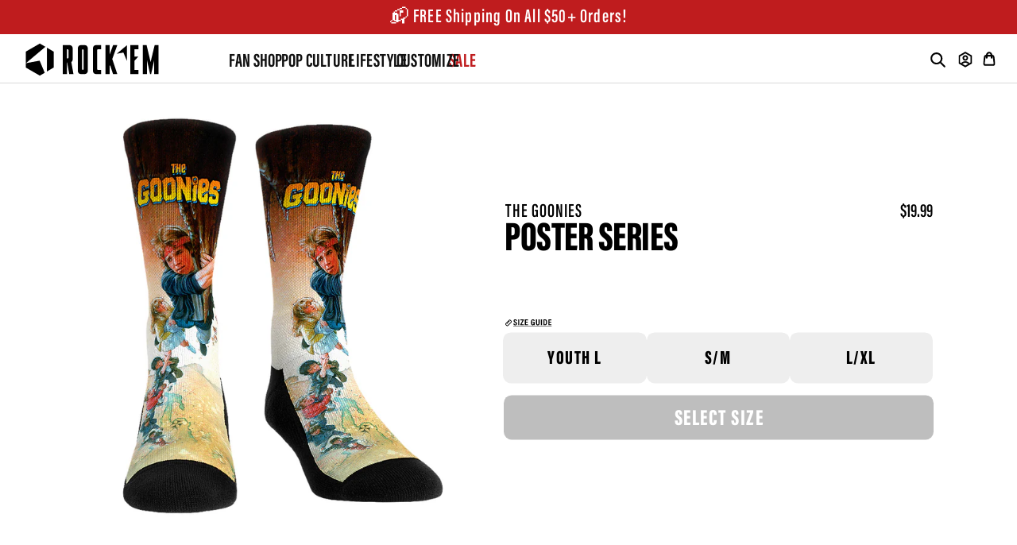

--- FILE ---
content_type: text/css
request_url: https://rockemsocks.com/cdn/shop/t/123/assets/mobile-header.css?v=131981295502053077211764628077
body_size: 2557
content:
@font-face{font-family:AcuminVariable;src:url(AcuminVariableConcept.otf) format("opentype")}.mobile-header,.mobile-header *{font-family:AcuminVariable;font-stretch:52.5%}@font-face{font-family:AcuminCondensedSemibold;src:url(Acumin_Condensed_Semibold.woff) format("woff");font-style:normal}@font-face{font-family:AcuminExtraCondensedSemibold;src:url(Acumin_ExtraCondensed_Semibold.woff) format("woff");font-style:normal}@font-face{font-family:AcuminExtraCondensedBlack;src:url(Acumin_ExtraCondensed_Black.woff) format("woff");font-style:normal}.submenu-cell-label{font-family:AcuminExtraCondensedSemibold;text-transform:uppercase;font-size:42px}:root{--mh:56px}.mobile-header{position:fixed!important;top:0;left:0;right:0;z-index:1002;transition:top .2s ease}.mobile-header.header-hidden{top:calc(-1 * var(--mh))}.mobile-nav-menu{top:var(--mh)!important;z-index:1003}.mobile-header.search-open:before{top:var(--mh)!important}.wrapper-mobile{display:flex;align-items:center;padding:.75rem .25rem;gap:73px;justify-content:space-between;border-bottom:1px solid #D9D9D9}.logo-wrapper-mobile .custom-logo{display:block;height:30px;width:auto;padding-left:10px!important}.mobile-actions{display:flex;gap:10px;left:0!important;position:relative}.mobile-icon{position:relative;display:flex;align-items:center;justify-content:center;background:none;border:none;cursor:pointer}.badge-cart[data-cart-count="0"]{display:none}.badge-cart{position:absolute;top:-5px;right:-5px;background:red;font-weight:600;font-size:12px;padding:1px 5px;border-radius:50%;width:16px;height:16px;text-align:center;color:#fff;line-height:16px;font-family:AcuminVariable;font-stretch:52.5%;text-transform:uppercase}.mobile-nav-menu.open{overflow-y:auto;scrollbar-width:none;-ms-overflow-style:none;transform:translateY(0);overscroll-behavior:contain;touch-action:pan-y;padding-bottom:20px}.mobile-nav-menu{position:fixed;top:55px;left:0;right:0;bottom:0;background:#fff;overflow-y:auto;transform:translateY(-100%);transition:transform .3s ease;z-index:1001;overscroll-behavior-y:none}.mobile-nav-menu.open{transform:translateY(0);overscroll-behavior-y:none}body.menu-open,html.menu-open{height:100%;overflow:hidden;position:fixed;width:100%}.mobile-nav-menu>ul{list-style:none;margin:30px 0 0;padding:0;list-style-type:none}.mobile-nav-menu li{list-style-type:none}.mobile-nav-menu li:last-child{border-bottom:none}.mobile-nav-menu-list{list-style:none;margin:10px 0 0;padding:0;list-style-type:none}.mobile-nav-menu-list a{font-size:45px;text-transform:uppercase;font-family:AcuminExtraCondensedBlack;line-height:70px}.mobile-nav-menu-list a.final-sale{color:#bf1c1e}.mobile-nav-menu a{display:flex;align-items:center;color:#000}.mobile-nav-menu a:after{content:"";display:inline-block;width:8px;height:16px;margin-left:auto;background:url(data:image/svg+xml,%3Csvg%20width%3D%228%22%20height%3D%2216%22%20viewBox%3D%220%200%2012%2020%22%20fill%3D%22none%22%20xmlns%3D%22http%3A%2F%2Fwww.w3.org%2F2000%2Fsvg%22%3E%3Cpath%20d%3D%22M2%202L10%2010L2%2018%22%20stroke%3D%22black%22%20stroke-width%3D%224%22%20stroke-linecap%3D%22round%22%20stroke-linejoin%3D%22round%22%2F%3E%3C%2Fsvg%3E) no-repeat center;margin-bottom:5px}.mobile-nav-menu a.expanded:after{transform:translateY(-50%) rotate(90deg)}.mobile-nav-menu .submenu-list-level-4{display:flex;flex-direction:column;gap:25px;margin-top:25px;padding:0 10px}.mobile-nav-menu .submenu-list-level-4 li:last-child{margin-bottom:20px}.submenu-header{position:sticky;top:0;z-index:10;display:flex;justify-content:center;align-items:center;width:100%;height:86px;background:#f1f2f2;border-top:1px solid #9B9B9B;border-bottom:1px solid #9B9B9B}.submenu-header .submenu-title-with-image{display:flex;align-items:center;padding-right:6px}.submenu-header .title-cell-image{margin-right:5px;object-fit:contain}.submenu-header .submenu-cell-label{flex:1;line-height:1;text-transform:uppercase;padding-top:5px}.submenu-cell-label-fan-shop{font-family:AcuminExtraCondensedBlack;text-transform:uppercase;padding-top:5px;font-size:38px;color:#000}.submenu-header .label-text{display:inline-block;transform:scaleY(1.2);transform-origin:center}.submenu-title{color:#000;text-transform:uppercase;margin-top:18px;display:inline-block;transform-origin:center;font-size:42px!important;font-family:AcuminExtraCondensedSemibold}.submenu-title-with-image{text-transform:uppercase;margin-top:12px}.submenu-back{position:absolute;background:none;border:none;cursor:pointer;left:20px;transform:scaleX(-1);padding:10px;margin:-10px}.submenu-grid{padding-top:10px}.submenu-grid .submenu-cell{display:flex;justify-content:space-between;height:60px;width:100%;box-sizing:border-box;align-items:center;padding-left:10px!important;padding-right:5px!important}.submenu-cell img{width:35px;height:35px;object-fit:contain;object-position:center center;flex-shrink:0;margin-right:16px}.title-cell-image{height:auto;object-fit:contain;object-position:center center;flex-shrink:0;padding-bottom:3px}.title-cell-image[alt=NFL]{width:28px!important}.title-cell-image[alt=NBA]{width:15px!important}.title-cell-image[alt=MLS]{padding-top:1px;width:30px!important}.title-cell-image[alt=NHL]{width:28px!important}.title-cell-image[alt=WWE]{width:30px!important}.title-cell-image[alt=College]{width:32px!important}.submenu-cell:after{margin-right:10px}.submenu-grid-level-3-nfl{display:grid;padding-top:10px;padding-bottom:10px}.submenu-cell-level-3-nfl{display:flex;align-items:center;height:55px;padding-left:10px;box-sizing:border-box}.submenu-cell-level-3-nfl img{width:54px!important;height:50px!important;object-fit:contain}.submenu-cell-title{font-variation-settings:"wght" 600;transform:scaleY(1.2);letter-spacing:2.4px;font-size:24px;color:#000;text-transform:uppercase;padding-top:05px;display:inline-block;transform-origin:center;padding-left:10px}.submenu-cell-level-3-nfl:after{content:none!important}.submenu-list-college{display:flex;flex-direction:column;margin-top:10px}.submenu-list-college li{color:#000!important;font-size:34px;font-weight:800;text-transform:uppercase}.dropdown-toggle{display:block;width:100%;padding-top:40px;padding-left:10px;padding-right:15px;text-decoration:none;color:#000;font-weight:800;text-align:left;cursor:pointer;font-size:34px}.dropdown-content{display:grid;grid-template-columns:repeat(3,1fr);gap:.5rem;padding:.5rem}.chevron{float:right;transition:transform .2s}.chevron--up{transform:rotate(-180deg)}.mobile-nav-menu .dropdown-toggle:after{transform:rotate(90deg)}.wwe-content{overflow:hidden;padding-top:30px;padding-left:5px}.wwe-main-image{width:100%;display:block;margin-bottom:.5rem;border-radius:10px;height:316px;object-fit:cover}.wwe-sub-images{display:flex;gap:.5rem}.wwe-sub-image{flex:0 0 calc(50% - .25rem);width:auto;min-width:0;border-radius:10px;height:315px;object-fit:cover}.wwe-content.expanded .wwe-sub-image{height:auto}.no-arrow:after{content:none!important}.marvel-content{padding-top:30px;padding-left:5px}.submenu-list-level-4{max-height:0;opacity:0;overflow:hidden;transition:max-height .6s ease,opacity .6s ease}.submenu-list-level-4:not(.collapsed){opacity:1}.submenu-link{display:flex;align-items:center;color:#000!important;font-size:34px!important;font-weight:800!important;text-transform:uppercase!important;padding-left:10px;padding-right:15px}.submenu-link-by-holiday-seasons{font-weight:600!important;color:#000!important;font-size:24px!important;text-transform:uppercase!important;padding-left:10px}.submenu-link-by-interest{display:flex;align-items:center;font-size:38px;font-family:AcuminExtraCondensedBlack;text-transform:uppercase;color:#000!important;padding-left:10px;padding-right:15px}.chevron{display:inline-block;width:8px;height:16px;margin-left:auto;background:url(data:image/svg+xml,%3Csvg%20width%3D%228%22%20height%3D%2216%22%20viewBox%3D%220%200%2012%2020%22%20fill%3D%22none%22%20xmlns%3D%22http%3A%2F%2Fwww.w3.org%2F2000%2Fsvg%22%3E%3Cpath%20d%3D%22M2%202L10%2010L2%2018%22%20stroke%3D%22black%22%20stroke-width%3D%224%22%20stroke-linecap%3D%22round%22%20stroke-linejoin%3D%22round%22%2F%3E%3C%2Fsvg%3E) no-repeat center;background-size:contain;transform-origin:center;transition:transform .2s ease}.chevron--down{transform:rotate(0)}.chevron--up{transform:rotate(90deg)}.submenu-list-level-4 a{font-variation-settings:"wght" 600;transform:scaleY(1.1);letter-spacing:2.4px;color:#000!important;font-size:24px!important;text-transform:uppercase!important;line-height:1.1}.pop-culture-list{list-style:none;margin:0;padding:0;display:flex;flex-direction:column;gap:40px;padding-left:15px!important;padding-right:15px!important}.pop-culture-link{display:flex;font-size:38px;font-family:AcuminExtraCondensedBlack;text-transform:uppercase}.marvel-main-images{display:flex;flex-direction:column;gap:10px;padding-right:10px}.marvel-main-image{width:100%;display:block;object-fit:cover;border-radius:8px;height:250px}.mobile-search{padding:1rem 1.5rem}.mobile-search-input{width:100%;padding:.75rem 1rem;font-size:1rem;border:1px solid #707072;border-radius:10px;background:#f1f2f2;height:40px}.mobile-search-inside{padding-top:20px}.mobile-search-input-inside{width:100%;padding-left:8px;padding-top:10px;font-size:24px;border:1px solid #707072;border-radius:5px;background:#f1f2f2;height:50px;color:#9b9b9b;font-family:AcuminExtraCondensedSemibold}.search-spinner-container-top{position:relative;height:50px;overflow:hidden;width:100%;height:45px}.mobile-search-input-top{width:100%;padding-left:8px;padding-top:12px;font-size:24px;border:1px solid #707072;border-radius:5px;background:#f1f2f2;height:43px;color:#000;text-transform:uppercase;line-height:50px}.mobile-search-input-top::placeholder{color:#9b9b9b;text-transform:uppercase;font-size:21px;font-family:AcuminExtraCondensedSemibold;letter-spacing:1.2px}.custom-socks-list{display:flex;flex-direction:column;gap:12px;padding:0;margin:0;list-style:none}.custom-socks-link{display:flex;font-size:24px}.custom-socks-image{height:263px;width:100%;object-fit:cover;border-radius:10px}.mobile-search-input{width:92.5%;padding:.75rem 1rem;font-size:1rem;border:1px solid #707072;border-radius:10px;background:#f1f2f2;margin:0 auto;display:block;margin-top:1rem;margin-bottom:1rem}.boost-pfs-search-suggestion-mobile{z-index:1000}.wrapper-mobile,.search-container{transition:transform .3s ease}.search-container{position:absolute;top:0;left:0;width:100%;height:100%;display:flex;align-items:center;padding:0 1rem;background:#fff;transform:translate(100%)}.mobile-header.search-open .wrapper-mobile{transform:translate(-100%)}.mobile-header.search-open .search-container{transform:translate(0)}.cancel-cancel{margin-left:auto;background:none;border:none;font-weight:700;font-size:1rem}.boost-pfs-search-suggestion-wrapper{position:fixed;left:0!important;width:100%!important;height:100%!important;top:70px!important;background:#f5f5f5;list-style:none;z-index:9999999998;overflow-y:auto;-webkit-overflow-scrolling:touch}.mobile-header.search-open:before{content:"";position:fixed;top:56px;left:0;right:0;bottom:0;background:#000000b3;z-index:1000}.mobile-menu-footer{position:absolute;bottom:5%;left:0;padding-left:20px;background:#fff}.mobile-menu-footer a{padding-bottom:15px;font-size:24px;color:#707072;text-decoration:none;font-weight:600}.mobile-menu-footer a:after{content:none!important}.mobile-menu-footer a.highlight{color:#bf1c1e}.hamburger-toggle{position:relative;width:30px;height:30px;background:none;border:none;cursor:pointer}.hamburger-line{position:absolute;left:0;width:25px;height:3px;background-color:#111;transition:transform .3s ease,opacity .3s ease;transform-origin:center center}.hamburger-line.line1{top:5px}.hamburger-line.line2{top:50%;transform:translateY(-50%)}.hamburger-line.line3{bottom:5px}.hamburger-toggle.active .line1{top:50%;transform:translateY(-50%) rotate(45deg)}.hamburger-toggle.active .line2{opacity:0}.hamburger-toggle.active .line3{bottom:auto;top:50%;transform:translateY(-50%) rotate(-45deg)}#search-toggle-mobile{left:10px;color:#000}#search-cancel-button{left:10px;color:#000;font-family:AcuminExtraCondensedSemibold;padding-top:4px;font-size:21px}.account-icon-exception{position:relative;right:-3px;padding-top:1px}.boost-pfs-search-suggestion-wrapper .boost-pfs-search-suggestion-open .boost-pfs-search-suggestion-mobile{top:122px!important}.search-spinner-container{position:relative;height:50px;overflow:hidden}.mobile-search-input-inside{position:relative;z-index:1}.spinner{position:absolute;top:1px;left:70px;height:50px;z-index:2;width:200px;overflow:hidden;font-family:AcuminExtraCondensedBlack;font-size:21px;text-align:center;z-index:1000;transform:translate(130px);pointer-events:none}.spinner-top{position:absolute;top:-2px;left:70px;height:50px;z-index:2;width:200px;overflow:hidden;font-family:AcuminExtraCondensedSemibold;font-size:21px;text-align:center;z-index:1000;transform:translate(130px);pointer-events:none}.spinner-top ul,.spinner ul{list-style:none;padding:0;margin:0}.spinner-top li{height:50px;line-height:50px;color:#112131;text-transform:uppercase;font-size:21px;text-align:left;font-family:AcuminExtraCondensedSemibold}.spinner-top ul{animation:scroll 20s linear infinite}.spinner li{height:50px;line-height:50px;color:#112131;text-transform:uppercase;font-size:21px;text-align:left;font-family:AcuminExtraCondensedSemibold}.spinner ul{animation:scroll 20s linear infinite}@keyframes scroll{0%,6.835%{transform:translateY(0)}10%{transform:translateY(-50px)}16.835%{transform:translateY(-50px)}20%{transform:translateY(-100px)}26.835%{transform:translateY(-100px)}30%{transform:translateY(-150px)}36.835%{transform:translateY(-150px)}40%{transform:translateY(-200px)}46.835%{transform:translateY(-200px)}50%{transform:translateY(-250px)}56.835%{transform:translateY(-250px)}60%{transform:translateY(-300px)}66.835%{transform:translateY(-300px)}70%{transform:translateY(-350px)}76.835%{transform:translateY(-350px)}80%{transform:translateY(-400px)}86.835%{transform:translateY(-400px)}90%{transform:translateY(-450px)}96.835%{transform:translateY(-450px)}to{transform:translateY(-500px)}}.mobile-search-input-inside::placeholder{color:#9b9b9b;text-transform:uppercase;font-size:21px;font-family:AcuminExtraCondensedSemibold;letter-spacing:1.2px}.mobile-search-input-inside:focus{color:#000;font-family:AcuminExtraCondensedSemibold;font-size:24px}.initial-menu-container{padding-right:12px;padding-left:10px}.pop-culture-image{width:120px;height:50px;object-fit:contain;margin-bottom:3.5px}.pop-culture-image[alt=Marvel],.pop-culture-image[alt="Star Wars"],.pop-culture-image[alt="Harry Potter"]{margin-bottom:8px}.mobile-image-menu{--card-max: 560px;--gap: 5px;margin-top:10px;display:grid;grid-template-columns:1fr;gap:var(--gap);justify-items:center}@media (min-width: 520px){.mobile-image-menu{grid-template-columns:repeat(2,minmax(0,var(--card-max)));justify-content:center;max-width:calc(var(--card-max) * 2 + var(--gap));margin-inline:auto}}.mm-card{display:block;width:100%;max-width:var(--card-max);padding:10px}.mm-card img{display:block;width:100%;height:auto}.search-spinner-container-top,.search-spinner-container{position:relative}.clear{position:absolute;right:12px;top:50%;transform:translateY(-50%);background:none;border:0;font:inherit;line-height:1;cursor:pointer;opacity:.65;z-index:1001;font-size:28px;color:#000!important}.clear:hover{opacity:1}.mobile-search-input-top,.mobile-search-input-inside{padding-right:2rem}.clear-top,.clear-inside{font-size:28px}input[type=search]::-webkit-search-cancel-button{-webkit-appearance:none}
/*# sourceMappingURL=/cdn/shop/t/123/assets/mobile-header.css.map?v=131981295502053077211764628077 */


--- FILE ---
content_type: text/javascript; charset=utf-8
request_url: https://rockemsocks.com/products/the-goonies-poster-series.js
body_size: 916
content:
{"id":7474559221956,"title":"The Goonies - Poster Series","handle":"the-goonies-poster-series","description":"\u003cmeta charset=\"utf-8\"\u003e\n\u003cp class=\"p1\"\u003eGet ready to embark on a nostalgic adventure with The Goonies sock collection from Rock ‘Em.\u003c\/p\u003e\n\u003cp\u003e\u003cem\u003eOfficially licensed by \u003cmeta charset=\"utf-8\"\u003eWarner Bros\u003cspan data-mce-fragment=\"1\"\u003e. \u003c\/span\u003eEntertainment\u003cspan data-mce-fragment=\"1\"\u003e Inc\u003c\/span\u003e\u003c\/em\u003e\u003c\/p\u003e","published_at":"2023-10-27T09:56:11-04:00","created_at":"2023-10-27T09:48:10-04:00","vendor":"Rock 'Em","type":"Socks","tags":["Discountable","exnewsize","grppweb","NOTLASTCALL","notonsale","notonsaledisco","onsaledisco","rock","socks","ss21","the goonies","warner brothers"],"price":1999,"price_min":1999,"price_max":1999,"available":true,"price_varies":false,"compare_at_price":null,"compare_at_price_min":0,"compare_at_price_max":0,"compare_at_price_varies":false,"variants":[{"id":42536423555268,"title":"L\/XL (sz 9-13)","option1":"L\/XL (sz 9-13)","option2":null,"option3":null,"sku":"WB-GOONIES-POSTER-LXL","requires_shipping":true,"taxable":true,"featured_image":null,"available":true,"name":"The Goonies - Poster Series - L\/XL (sz 9-13)","public_title":"L\/XL (sz 9-13)","options":["L\/XL (sz 9-13)"],"price":1999,"weight":85,"compare_at_price":null,"inventory_quantity":-49,"inventory_management":null,"inventory_policy":"deny","barcode":null,"requires_selling_plan":false,"selling_plan_allocations":[]},{"id":42536423588036,"title":"S\/M (sz 6-8.5)","option1":"S\/M (sz 6-8.5)","option2":null,"option3":null,"sku":"WB-GOONIES-POSTER-SM","requires_shipping":true,"taxable":true,"featured_image":null,"available":true,"name":"The Goonies - Poster Series - S\/M (sz 6-8.5)","public_title":"S\/M (sz 6-8.5)","options":["S\/M (sz 6-8.5)"],"price":1999,"weight":71,"compare_at_price":null,"inventory_quantity":-5,"inventory_management":null,"inventory_policy":"deny","barcode":null,"requires_selling_plan":false,"selling_plan_allocations":[]},{"id":42536423620804,"title":"YTH (sz 2-5.5)","option1":"YTH (sz 2-5.5)","option2":null,"option3":null,"sku":"WB-GOONIES-POSTER-YTH","requires_shipping":true,"taxable":true,"featured_image":null,"available":true,"name":"The Goonies - Poster Series - YTH (sz 2-5.5)","public_title":"YTH (sz 2-5.5)","options":["YTH (sz 2-5.5)"],"price":1999,"weight":71,"compare_at_price":null,"inventory_quantity":-2,"inventory_management":null,"inventory_policy":"deny","barcode":null,"requires_selling_plan":false,"selling_plan_allocations":[]}],"images":["\/\/cdn.shopify.com\/s\/files\/1\/0163\/8092\/files\/TheGoonies-PosterSeries-CrewLXL.png?v=1698414941"],"featured_image":"\/\/cdn.shopify.com\/s\/files\/1\/0163\/8092\/files\/TheGoonies-PosterSeries-CrewLXL.png?v=1698414941","options":[{"name":"Size","position":1,"values":["L\/XL (sz 9-13)","S\/M (sz 6-8.5)","YTH (sz 2-5.5)"]}],"url":"\/products\/the-goonies-poster-series","media":[{"alt":"The Goonies - Poster Series - {{variant_title}}","id":27447502602436,"position":1,"preview_image":{"aspect_ratio":1.0,"height":1000,"width":1000,"src":"https:\/\/cdn.shopify.com\/s\/files\/1\/0163\/8092\/files\/TheGoonies-PosterSeries-CrewLXL.png?v=1698414941"},"aspect_ratio":1.0,"height":1000,"media_type":"image","src":"https:\/\/cdn.shopify.com\/s\/files\/1\/0163\/8092\/files\/TheGoonies-PosterSeries-CrewLXL.png?v=1698414941","width":1000}],"requires_selling_plan":false,"selling_plan_groups":[]}